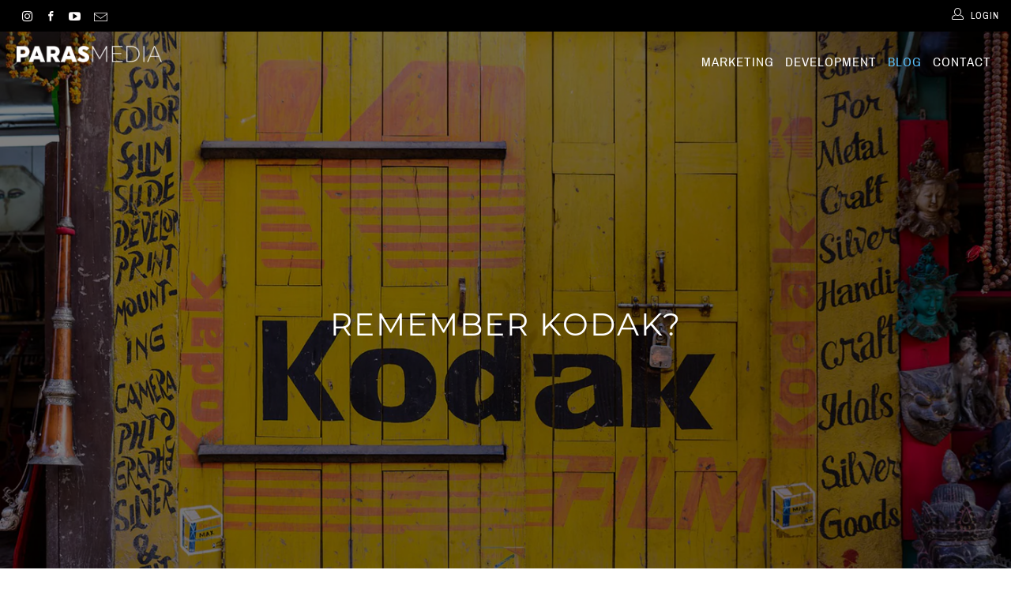

--- FILE ---
content_type: text/html; charset=utf-8
request_url: https://parasmedia.com/blogs/social-media-marketing-blog-digital-marketing-blog/remember-kodak
body_size: 18742
content:


 <!DOCTYPE html>
<!--[if lt IE 7 ]><html class="ie ie6" lang="en"> <![endif]-->
<!--[if IE 7 ]><html class="ie ie7" lang="en"> <![endif]-->
<!--[if IE 8 ]><html class="ie ie8" lang="en"> <![endif]-->
<!--[if IE 9 ]><html class="ie ie9" lang="en"> <![endif]-->
<!--[if (gte IE 10)|!(IE)]><!--><html lang="en"> <!--<![endif]--> <head> <meta charset="utf-8"> <meta http-equiv="cleartype" content="on"> <meta name="robots" content="index,follow"> <link rel="stylesheet" href="https://use.typekit.net/rgz0oox.css"> <!-- Custom Fonts --> <!-- Stylesheets for Turbo 4.0.3 --> <link href="//parasmedia.com/cdn/shop/t/7/assets/styles.scss.css?v=110495605170236754361704192110" rel="stylesheet" type="text/css" media="all" />
	<link href="//parasmedia.com/cdn/shop/t/7/assets/custom.scss.css?v=170325186825199694061626346788" rel="stylesheet" type="text/css" media="all" /> <script>
      /*! lazysizes - v3.0.0 */
      !function(a,b){var c=b(a,a.document);a.lazySizes=c,"object"==typeof module&&module.exports&&(module.exports=c)}(window,function(a,b){"use strict";if(b.getElementsByClassName){var c,d=b.documentElement,e=a.Date,f=a.HTMLPictureElement,g="addEventListener",h="getAttribute",i=a[g],j=a.setTimeout,k=a.requestAnimationFrame||j,l=a.requestIdleCallback,m=/^picture$/i,n=["load","error","lazyincluded","_lazyloaded"],o={},p=Array.prototype.forEach,q=function(a,b){return o[b]||(o[b]=new RegExp("(\\s|^)"+b+"(\\s|$)")),o[b].test(a[h]("class")||"")&&o[b]},r=function(a,b){q(a,b)||a.setAttribute("class",(a[h]("class")||"").trim()+" "+b)},s=function(a,b){var c;(c=q(a,b))&&a.setAttribute("class",(a[h]("class")||"").replace(c," "))},t=function(a,b,c){var d=c?g:"removeEventListener";c&&t(a,b),n.forEach(function(c){a[d](c,b)})},u=function(a,c,d,e,f){var g=b.createEvent("CustomEvent");return g.initCustomEvent(c,!e,!f,d||{}),a.dispatchEvent(g),g},v=function(b,d){var e;!f&&(e=a.picturefill||c.pf)?e({reevaluate:!0,elements:[b]}):d&&d.src&&(b.src=d.src)},w=function(a,b){return(getComputedStyle(a,null)||{})[b]},x=function(a,b,d){for(d=d||a.offsetWidth;d<c.minSize&&b&&!a._lazysizesWidth;)d=b.offsetWidth,b=b.parentNode;return d},y=function(){var a,c,d=[],e=[],f=d,g=function(){var b=f;for(f=d.length?e:d,a=!0,c=!1;b.length;)b.shift()();a=!1},h=function(d,e){a&&!e?d.apply(this,arguments):(f.push(d),c||(c=!0,(b.hidden?j:k)(g)))};return h._lsFlush=g,h}(),z=function(a,b){return b?function(){y(a)}:function(){var b=this,c=arguments;y(function(){a.apply(b,c)})}},A=function(a){var b,c=0,d=125,f=666,g=f,h=function(){b=!1,c=e.now(),a()},i=l?function(){l(h,{timeout:g}),g!==f&&(g=f)}:z(function(){j(h)},!0);return function(a){var f;(a=a===!0)&&(g=44),b||(b=!0,f=d-(e.now()-c),0>f&&(f=0),a||9>f&&l?i():j(i,f))}},B=function(a){var b,c,d=99,f=function(){b=null,a()},g=function(){var a=e.now()-c;d>a?j(g,d-a):(l||f)(f)};return function(){c=e.now(),b||(b=j(g,d))}},C=function(){var f,k,l,n,o,x,C,E,F,G,H,I,J,K,L,M=/^img$/i,N=/^iframe$/i,O="onscroll"in a&&!/glebot/.test(navigator.userAgent),P=0,Q=0,R=0,S=-1,T=function(a){R--,a&&a.target&&t(a.target,T),(!a||0>R||!a.target)&&(R=0)},U=function(a,c){var e,f=a,g="hidden"==w(b.body,"visibility")||"hidden"!=w(a,"visibility");for(F-=c,I+=c,G-=c,H+=c;g&&(f=f.offsetParent)&&f!=b.body&&f!=d;)g=(w(f,"opacity")||1)>0,g&&"visible"!=w(f,"overflow")&&(e=f.getBoundingClientRect(),g=H>e.left&&G<e.right&&I>e.top-1&&F<e.bottom+1);return g},V=function(){var a,e,g,i,j,m,n,p,q;if((o=c.loadMode)&&8>R&&(a=f.length)){e=0,S++,null==K&&("expand"in c||(c.expand=d.clientHeight>500&&d.clientWidth>500?500:370),J=c.expand,K=J*c.expFactor),K>Q&&1>R&&S>2&&o>2&&!b.hidden?(Q=K,S=0):Q=o>1&&S>1&&6>R?J:P;for(;a>e;e++)if(f[e]&&!f[e]._lazyRace)if(O)if((p=f[e][h]("data-expand"))&&(m=1*p)||(m=Q),q!==m&&(C=innerWidth+m*L,E=innerHeight+m,n=-1*m,q=m),g=f[e].getBoundingClientRect(),(I=g.bottom)>=n&&(F=g.top)<=E&&(H=g.right)>=n*L&&(G=g.left)<=C&&(I||H||G||F)&&(l&&3>R&&!p&&(3>o||4>S)||U(f[e],m))){if(ba(f[e]),j=!0,R>9)break}else!j&&l&&!i&&4>R&&4>S&&o>2&&(k[0]||c.preloadAfterLoad)&&(k[0]||!p&&(I||H||G||F||"auto"!=f[e][h](c.sizesAttr)))&&(i=k[0]||f[e]);else ba(f[e]);i&&!j&&ba(i)}},W=A(V),X=function(a){r(a.target,c.loadedClass),s(a.target,c.loadingClass),t(a.target,Z)},Y=z(X),Z=function(a){Y({target:a.target})},$=function(a,b){try{a.contentWindow.location.replace(b)}catch(c){a.src=b}},_=function(a){var b,d,e=a[h](c.srcsetAttr);(b=c.customMedia[a[h]("data-media")||a[h]("media")])&&a.setAttribute("media",b),e&&a.setAttribute("srcset",e),b&&(d=a.parentNode,d.insertBefore(a.cloneNode(),a),d.removeChild(a))},aa=z(function(a,b,d,e,f){var g,i,k,l,o,q;(o=u(a,"lazybeforeunveil",b)).defaultPrevented||(e&&(d?r(a,c.autosizesClass):a.setAttribute("sizes",e)),i=a[h](c.srcsetAttr),g=a[h](c.srcAttr),f&&(k=a.parentNode,l=k&&m.test(k.nodeName||"")),q=b.firesLoad||"src"in a&&(i||g||l),o={target:a},q&&(t(a,T,!0),clearTimeout(n),n=j(T,2500),r(a,c.loadingClass),t(a,Z,!0)),l&&p.call(k.getElementsByTagName("source"),_),i?a.setAttribute("srcset",i):g&&!l&&(N.test(a.nodeName)?$(a,g):a.src=g),(i||l)&&v(a,{src:g})),a._lazyRace&&delete a._lazyRace,s(a,c.lazyClass),y(function(){(!q||a.complete&&a.naturalWidth>1)&&(q?T(o):R--,X(o))},!0)}),ba=function(a){var b,d=M.test(a.nodeName),e=d&&(a[h](c.sizesAttr)||a[h]("sizes")),f="auto"==e;(!f&&l||!d||!a.src&&!a.srcset||a.complete||q(a,c.errorClass))&&(b=u(a,"lazyunveilread").detail,f&&D.updateElem(a,!0,a.offsetWidth),a._lazyRace=!0,R++,aa(a,b,f,e,d))},ca=function(){if(!l){if(e.now()-x<999)return void j(ca,999);var a=B(function(){c.loadMode=3,W()});l=!0,c.loadMode=3,W(),i("scroll",function(){3==c.loadMode&&(c.loadMode=2),a()},!0)}};return{_:function(){x=e.now(),f=b.getElementsByClassName(c.lazyClass),k=b.getElementsByClassName(c.lazyClass+" "+c.preloadClass),L=c.hFac,i("scroll",W,!0),i("resize",W,!0),a.MutationObserver?new MutationObserver(W).observe(d,{childList:!0,subtree:!0,attributes:!0}):(d[g]("DOMNodeInserted",W,!0),d[g]("DOMAttrModified",W,!0),setInterval(W,999)),i("hashchange",W,!0),["focus","mouseover","click","load","transitionend","animationend","webkitAnimationEnd"].forEach(function(a){b[g](a,W,!0)}),/d$|^c/.test(b.readyState)?ca():(i("load",ca),b[g]("DOMContentLoaded",W),j(ca,2e4)),f.length?(V(),y._lsFlush()):W()},checkElems:W,unveil:ba}}(),D=function(){var a,d=z(function(a,b,c,d){var e,f,g;if(a._lazysizesWidth=d,d+="px",a.setAttribute("sizes",d),m.test(b.nodeName||""))for(e=b.getElementsByTagName("source"),f=0,g=e.length;g>f;f++)e[f].setAttribute("sizes",d);c.detail.dataAttr||v(a,c.detail)}),e=function(a,b,c){var e,f=a.parentNode;f&&(c=x(a,f,c),e=u(a,"lazybeforesizes",{width:c,dataAttr:!!b}),e.defaultPrevented||(c=e.detail.width,c&&c!==a._lazysizesWidth&&d(a,f,e,c)))},f=function(){var b,c=a.length;if(c)for(b=0;c>b;b++)e(a[b])},g=B(f);return{_:function(){a=b.getElementsByClassName(c.autosizesClass),i("resize",g)},checkElems:g,updateElem:e}}(),E=function(){E.i||(E.i=!0,D._(),C._())};return function(){var b,d={lazyClass:"lazyload",loadedClass:"lazyloaded",loadingClass:"lazyloading",preloadClass:"lazypreload",errorClass:"lazyerror",autosizesClass:"lazyautosizes",srcAttr:"data-src",srcsetAttr:"data-srcset",sizesAttr:"data-sizes",minSize:40,customMedia:{},init:!0,expFactor:1.5,hFac:.8,loadMode:2};c=a.lazySizesConfig||a.lazysizesConfig||{};for(b in d)b in c||(c[b]=d[b]);a.lazySizesConfig=c,j(function(){c.init&&E()})}(),{cfg:c,autoSizer:D,loader:C,init:E,uP:v,aC:r,rC:s,hC:q,fire:u,gW:x,rAF:y}}});</script> <title>Remember Kodak? - Paras Media</title> <meta name="description" content="The ‘Kodak moment’ was an iconic message backed by a formidable company that dominated the film industry throughout the 19th and 20th century. Capturing 90% of the US film market, Kodak was one of the most valuable brands globally. However, despite being embedded into the social fabric of America and much of the develo" />
    

    

<meta name="author" content="Paras Media">
<meta property="og:url" content="https://parasmedia.com/blogs/social-media-marketing-blog-digital-marketing-blog/remember-kodak">
<meta property="og:site_name" content="Paras Media"> <meta property="og:type" content="article"> <meta property="og:title" content="Remember Kodak?"> <meta property="og:image" content="https://parasmedia.com/cdn/shop/articles/kodak_600x.png?v=1554351650"> <meta property="og:image:secure_url" content="https://parasmedia.com/cdn/shop/articles/kodak_600x.png?v=1554351650"> <meta property="og:description" content="The ‘Kodak moment’ was an iconic message backed by a formidable company that dominated the film industry throughout the 19th and 20th century. Capturing 90% of the US film market, Kodak was one of the most valuable brands globally. However, despite being embedded into the social fabric of America and much of the develo">




<meta name="twitter:card" content="summary"> <meta name="twitter:title" content="Remember Kodak?"> <meta name="twitter:description" content="The ‘Kodak moment’ was an iconic message backed by a formidable company that dominated the film industry throughout the 19th and 20th century. Capturing 90% of the US film market, Kodak was one of the most valuable brands globally. However, despite being embedded into the social fabric of America and much of the developed world, Kodak is now remembered as perhaps the most tragic example of a missed business opportunity and the fatal flaw of misunderstanding the essence of marketing. "> <meta property="twitter:image" content="http://parasmedia.com/cdn/shop/articles/kodak_600x.png?v=1554351650"> <!-- Mobile Specific Metas --> <meta name="HandheldFriendly" content="True"> <meta name="MobileOptimized" content="320"> <meta name="viewport" content="width=device-width,initial-scale=1"> <meta name="theme-color" content="#ffffff"> <link rel="shortcut icon" type="image/x-icon" href="//parasmedia.com/cdn/shop/files/Favicon_44b66e71-ddc2-4d1f-b099-1bc3c9a69962_32x32.png?v=1613718732"> <link rel="canonical" href="https://parasmedia.com/blogs/social-media-marketing-blog-digital-marketing-blog/remember-kodak" /> <!-- "snippets/buddha-megamenu-before.liquid" was not rendered, the associated app was uninstalled --> <!-- "snippets/buddha-megamenu.liquid" was not rendered, the associated app was uninstalled --> <script>window.performance && window.performance.mark && window.performance.mark('shopify.content_for_header.start');</script><meta id="shopify-digital-wallet" name="shopify-digital-wallet" content="/23748035/digital_wallets/dialog">
<meta name="shopify-checkout-api-token" content="9e2396127caf0cd9ecc1271b53b9c2aa">
<link rel="alternate" type="application/atom+xml" title="Feed" href="/blogs/social-media-marketing-blog-digital-marketing-blog.atom" />
<script async="async" src="/checkouts/internal/preloads.js?locale=en-AU"></script>
<link rel="preconnect" href="https://shop.app" crossorigin="anonymous">
<script async="async" src="https://shop.app/checkouts/internal/preloads.js?locale=en-AU&shop_id=23748035" crossorigin="anonymous"></script>
<script id="apple-pay-shop-capabilities" type="application/json">{"shopId":23748035,"countryCode":"AU","currencyCode":"AUD","merchantCapabilities":["supports3DS"],"merchantId":"gid:\/\/shopify\/Shop\/23748035","merchantName":"Paras Media","requiredBillingContactFields":["postalAddress","email"],"requiredShippingContactFields":["postalAddress","email"],"shippingType":"shipping","supportedNetworks":["visa","masterCard","amex","jcb"],"total":{"type":"pending","label":"Paras Media","amount":"1.00"},"shopifyPaymentsEnabled":true,"supportsSubscriptions":true}</script>
<script id="shopify-features" type="application/json">{"accessToken":"9e2396127caf0cd9ecc1271b53b9c2aa","betas":["rich-media-storefront-analytics"],"domain":"parasmedia.com","predictiveSearch":true,"shopId":23748035,"locale":"en"}</script>
<script>var Shopify = Shopify || {};
Shopify.shop = "web-sessions.myshopify.com";
Shopify.locale = "en";
Shopify.currency = {"active":"AUD","rate":"1.0"};
Shopify.country = "AU";
Shopify.theme = {"name":"PARASMEDIA-February-04-2019","id":17602936885,"schema_name":"Turbo","schema_version":"4.0.3","theme_store_id":null,"role":"main"};
Shopify.theme.handle = "null";
Shopify.theme.style = {"id":null,"handle":null};
Shopify.cdnHost = "parasmedia.com/cdn";
Shopify.routes = Shopify.routes || {};
Shopify.routes.root = "/";</script>
<script type="module">!function(o){(o.Shopify=o.Shopify||{}).modules=!0}(window);</script>
<script>!function(o){function n(){var o=[];function n(){o.push(Array.prototype.slice.apply(arguments))}return n.q=o,n}var t=o.Shopify=o.Shopify||{};t.loadFeatures=n(),t.autoloadFeatures=n()}(window);</script>
<script>
  window.ShopifyPay = window.ShopifyPay || {};
  window.ShopifyPay.apiHost = "shop.app\/pay";
  window.ShopifyPay.redirectState = null;
</script>
<script id="shop-js-analytics" type="application/json">{"pageType":"article"}</script>
<script defer="defer" async type="module" src="//parasmedia.com/cdn/shopifycloud/shop-js/modules/v2/client.init-shop-cart-sync_BT-GjEfc.en.esm.js"></script>
<script defer="defer" async type="module" src="//parasmedia.com/cdn/shopifycloud/shop-js/modules/v2/chunk.common_D58fp_Oc.esm.js"></script>
<script defer="defer" async type="module" src="//parasmedia.com/cdn/shopifycloud/shop-js/modules/v2/chunk.modal_xMitdFEc.esm.js"></script>
<script type="module">
  await import("//parasmedia.com/cdn/shopifycloud/shop-js/modules/v2/client.init-shop-cart-sync_BT-GjEfc.en.esm.js");
await import("//parasmedia.com/cdn/shopifycloud/shop-js/modules/v2/chunk.common_D58fp_Oc.esm.js");
await import("//parasmedia.com/cdn/shopifycloud/shop-js/modules/v2/chunk.modal_xMitdFEc.esm.js");

  window.Shopify.SignInWithShop?.initShopCartSync?.({"fedCMEnabled":true,"windoidEnabled":true});

</script>
<script>
  window.Shopify = window.Shopify || {};
  if (!window.Shopify.featureAssets) window.Shopify.featureAssets = {};
  window.Shopify.featureAssets['shop-js'] = {"shop-cart-sync":["modules/v2/client.shop-cart-sync_DZOKe7Ll.en.esm.js","modules/v2/chunk.common_D58fp_Oc.esm.js","modules/v2/chunk.modal_xMitdFEc.esm.js"],"init-fed-cm":["modules/v2/client.init-fed-cm_B6oLuCjv.en.esm.js","modules/v2/chunk.common_D58fp_Oc.esm.js","modules/v2/chunk.modal_xMitdFEc.esm.js"],"shop-cash-offers":["modules/v2/client.shop-cash-offers_D2sdYoxE.en.esm.js","modules/v2/chunk.common_D58fp_Oc.esm.js","modules/v2/chunk.modal_xMitdFEc.esm.js"],"shop-login-button":["modules/v2/client.shop-login-button_QeVjl5Y3.en.esm.js","modules/v2/chunk.common_D58fp_Oc.esm.js","modules/v2/chunk.modal_xMitdFEc.esm.js"],"pay-button":["modules/v2/client.pay-button_DXTOsIq6.en.esm.js","modules/v2/chunk.common_D58fp_Oc.esm.js","modules/v2/chunk.modal_xMitdFEc.esm.js"],"shop-button":["modules/v2/client.shop-button_DQZHx9pm.en.esm.js","modules/v2/chunk.common_D58fp_Oc.esm.js","modules/v2/chunk.modal_xMitdFEc.esm.js"],"avatar":["modules/v2/client.avatar_BTnouDA3.en.esm.js"],"init-windoid":["modules/v2/client.init-windoid_CR1B-cfM.en.esm.js","modules/v2/chunk.common_D58fp_Oc.esm.js","modules/v2/chunk.modal_xMitdFEc.esm.js"],"init-shop-for-new-customer-accounts":["modules/v2/client.init-shop-for-new-customer-accounts_C_vY_xzh.en.esm.js","modules/v2/client.shop-login-button_QeVjl5Y3.en.esm.js","modules/v2/chunk.common_D58fp_Oc.esm.js","modules/v2/chunk.modal_xMitdFEc.esm.js"],"init-shop-email-lookup-coordinator":["modules/v2/client.init-shop-email-lookup-coordinator_BI7n9ZSv.en.esm.js","modules/v2/chunk.common_D58fp_Oc.esm.js","modules/v2/chunk.modal_xMitdFEc.esm.js"],"init-shop-cart-sync":["modules/v2/client.init-shop-cart-sync_BT-GjEfc.en.esm.js","modules/v2/chunk.common_D58fp_Oc.esm.js","modules/v2/chunk.modal_xMitdFEc.esm.js"],"shop-toast-manager":["modules/v2/client.shop-toast-manager_DiYdP3xc.en.esm.js","modules/v2/chunk.common_D58fp_Oc.esm.js","modules/v2/chunk.modal_xMitdFEc.esm.js"],"init-customer-accounts":["modules/v2/client.init-customer-accounts_D9ZNqS-Q.en.esm.js","modules/v2/client.shop-login-button_QeVjl5Y3.en.esm.js","modules/v2/chunk.common_D58fp_Oc.esm.js","modules/v2/chunk.modal_xMitdFEc.esm.js"],"init-customer-accounts-sign-up":["modules/v2/client.init-customer-accounts-sign-up_iGw4briv.en.esm.js","modules/v2/client.shop-login-button_QeVjl5Y3.en.esm.js","modules/v2/chunk.common_D58fp_Oc.esm.js","modules/v2/chunk.modal_xMitdFEc.esm.js"],"shop-follow-button":["modules/v2/client.shop-follow-button_CqMgW2wH.en.esm.js","modules/v2/chunk.common_D58fp_Oc.esm.js","modules/v2/chunk.modal_xMitdFEc.esm.js"],"checkout-modal":["modules/v2/client.checkout-modal_xHeaAweL.en.esm.js","modules/v2/chunk.common_D58fp_Oc.esm.js","modules/v2/chunk.modal_xMitdFEc.esm.js"],"shop-login":["modules/v2/client.shop-login_D91U-Q7h.en.esm.js","modules/v2/chunk.common_D58fp_Oc.esm.js","modules/v2/chunk.modal_xMitdFEc.esm.js"],"lead-capture":["modules/v2/client.lead-capture_BJmE1dJe.en.esm.js","modules/v2/chunk.common_D58fp_Oc.esm.js","modules/v2/chunk.modal_xMitdFEc.esm.js"],"payment-terms":["modules/v2/client.payment-terms_Ci9AEqFq.en.esm.js","modules/v2/chunk.common_D58fp_Oc.esm.js","modules/v2/chunk.modal_xMitdFEc.esm.js"]};
</script>
<script>(function() {
  var isLoaded = false;
  function asyncLoad() {
    if (isLoaded) return;
    isLoaded = true;
    var urls = ["\/\/d1liekpayvooaz.cloudfront.net\/apps\/customizery\/customizery.js?shop=web-sessions.myshopify.com","https:\/\/chimpstatic.com\/mcjs-connected\/js\/users\/ab8799f643ce0275f6fc53d58\/3eb4ef49305b113c93e263b18.js?shop=web-sessions.myshopify.com"];
    for (var i = 0; i <urls.length; i++) {
      var s = document.createElement('script');
      s.type = 'text/javascript';
      s.async = true;
      s.src = urls[i];
      var x = document.getElementsByTagName('script')[0];
      x.parentNode.insertBefore(s, x);
    }
  };
  if(window.attachEvent) {
    window.attachEvent('onload', asyncLoad);
  } else {
    window.addEventListener('load', asyncLoad, false);
  }
})();</script>
<script id="__st">var __st={"a":23748035,"offset":39600,"reqid":"ff07eedb-7fdf-44f2-a885-1e0443268e0c-1769268930","pageurl":"parasmedia.com\/blogs\/social-media-marketing-blog-digital-marketing-blog\/remember-kodak","s":"articles-11960418357","u":"5b5b9dc62ac2","p":"article","rtyp":"article","rid":11960418357};</script>
<script>window.ShopifyPaypalV4VisibilityTracking = true;</script>
<script id="captcha-bootstrap">!function(){'use strict';const t='contact',e='account',n='new_comment',o=[[t,t],['blogs',n],['comments',n],[t,'customer']],c=[[e,'customer_login'],[e,'guest_login'],[e,'recover_customer_password'],[e,'create_customer']],r=t=>t.map((([t,e])=>`form[action*='/${t}']:not([data-nocaptcha='true']) input[name='form_type'][value='${e}']`)).join(','),a=t=>()=>t?[...document.querySelectorAll(t)].map((t=>t.form)):[];function s(){const t=[...o],e=r(t);return a(e)}const i='password',u='form_key',d=['recaptcha-v3-token','g-recaptcha-response','h-captcha-response',i],f=()=>{try{return window.sessionStorage}catch{return}},m='__shopify_v',_=t=>t.elements[u];function p(t,e,n=!1){try{const o=window.sessionStorage,c=JSON.parse(o.getItem(e)),{data:r}=function(t){const{data:e,action:n}=t;return t[m]||n?{data:e,action:n}:{data:t,action:n}}(c);for(const[e,n]of Object.entries(r))t.elements[e]&&(t.elements[e].value=n);n&&o.removeItem(e)}catch(o){console.error('form repopulation failed',{error:o})}}const l='form_type',E='cptcha';function T(t){t.dataset[E]=!0}const w=window,h=w.document,L='Shopify',v='ce_forms',y='captcha';let A=!1;((t,e)=>{const n=(g='f06e6c50-85a8-45c8-87d0-21a2b65856fe',I='https://cdn.shopify.com/shopifycloud/storefront-forms-hcaptcha/ce_storefront_forms_captcha_hcaptcha.v1.5.2.iife.js',D={infoText:'Protected by hCaptcha',privacyText:'Privacy',termsText:'Terms'},(t,e,n)=>{const o=w[L][v],c=o.bindForm;if(c)return c(t,g,e,D).then(n);var r;o.q.push([[t,g,e,D],n]),r=I,A||(h.body.append(Object.assign(h.createElement('script'),{id:'captcha-provider',async:!0,src:r})),A=!0)});var g,I,D;w[L]=w[L]||{},w[L][v]=w[L][v]||{},w[L][v].q=[],w[L][y]=w[L][y]||{},w[L][y].protect=function(t,e){n(t,void 0,e),T(t)},Object.freeze(w[L][y]),function(t,e,n,w,h,L){const[v,y,A,g]=function(t,e,n){const i=e?o:[],u=t?c:[],d=[...i,...u],f=r(d),m=r(i),_=r(d.filter((([t,e])=>n.includes(e))));return[a(f),a(m),a(_),s()]}(w,h,L),I=t=>{const e=t.target;return e instanceof HTMLFormElement?e:e&&e.form},D=t=>v().includes(t);t.addEventListener('submit',(t=>{const e=I(t);if(!e)return;const n=D(e)&&!e.dataset.hcaptchaBound&&!e.dataset.recaptchaBound,o=_(e),c=g().includes(e)&&(!o||!o.value);(n||c)&&t.preventDefault(),c&&!n&&(function(t){try{if(!f())return;!function(t){const e=f();if(!e)return;const n=_(t);if(!n)return;const o=n.value;o&&e.removeItem(o)}(t);const e=Array.from(Array(32),(()=>Math.random().toString(36)[2])).join('');!function(t,e){_(t)||t.append(Object.assign(document.createElement('input'),{type:'hidden',name:u})),t.elements[u].value=e}(t,e),function(t,e){const n=f();if(!n)return;const o=[...t.querySelectorAll(`input[type='${i}']`)].map((({name:t})=>t)),c=[...d,...o],r={};for(const[a,s]of new FormData(t).entries())c.includes(a)||(r[a]=s);n.setItem(e,JSON.stringify({[m]:1,action:t.action,data:r}))}(t,e)}catch(e){console.error('failed to persist form',e)}}(e),e.submit())}));const S=(t,e)=>{t&&!t.dataset[E]&&(n(t,e.some((e=>e===t))),T(t))};for(const o of['focusin','change'])t.addEventListener(o,(t=>{const e=I(t);D(e)&&S(e,y())}));const B=e.get('form_key'),M=e.get(l),P=B&&M;t.addEventListener('DOMContentLoaded',(()=>{const t=y();if(P)for(const e of t)e.elements[l].value===M&&p(e,B);[...new Set([...A(),...v().filter((t=>'true'===t.dataset.shopifyCaptcha))])].forEach((e=>S(e,t)))}))}(h,new URLSearchParams(w.location.search),n,t,e,['guest_login'])})(!0,!0)}();</script>
<script integrity="sha256-4kQ18oKyAcykRKYeNunJcIwy7WH5gtpwJnB7kiuLZ1E=" data-source-attribution="shopify.loadfeatures" defer="defer" src="//parasmedia.com/cdn/shopifycloud/storefront/assets/storefront/load_feature-a0a9edcb.js" crossorigin="anonymous"></script>
<script crossorigin="anonymous" defer="defer" src="//parasmedia.com/cdn/shopifycloud/storefront/assets/shopify_pay/storefront-65b4c6d7.js?v=20250812"></script>
<script data-source-attribution="shopify.dynamic_checkout.dynamic.init">var Shopify=Shopify||{};Shopify.PaymentButton=Shopify.PaymentButton||{isStorefrontPortableWallets:!0,init:function(){window.Shopify.PaymentButton.init=function(){};var t=document.createElement("script");t.src="https://parasmedia.com/cdn/shopifycloud/portable-wallets/latest/portable-wallets.en.js",t.type="module",document.head.appendChild(t)}};
</script>
<script data-source-attribution="shopify.dynamic_checkout.buyer_consent">
  function portableWalletsHideBuyerConsent(e){var t=document.getElementById("shopify-buyer-consent"),n=document.getElementById("shopify-subscription-policy-button");t&&n&&(t.classList.add("hidden"),t.setAttribute("aria-hidden","true"),n.removeEventListener("click",e))}function portableWalletsShowBuyerConsent(e){var t=document.getElementById("shopify-buyer-consent"),n=document.getElementById("shopify-subscription-policy-button");t&&n&&(t.classList.remove("hidden"),t.removeAttribute("aria-hidden"),n.addEventListener("click",e))}window.Shopify?.PaymentButton&&(window.Shopify.PaymentButton.hideBuyerConsent=portableWalletsHideBuyerConsent,window.Shopify.PaymentButton.showBuyerConsent=portableWalletsShowBuyerConsent);
</script>
<script data-source-attribution="shopify.dynamic_checkout.cart.bootstrap">document.addEventListener("DOMContentLoaded",(function(){function t(){return document.querySelector("shopify-accelerated-checkout-cart, shopify-accelerated-checkout")}if(t())Shopify.PaymentButton.init();else{new MutationObserver((function(e,n){t()&&(Shopify.PaymentButton.init(),n.disconnect())})).observe(document.body,{childList:!0,subtree:!0})}}));
</script>
<link id="shopify-accelerated-checkout-styles" rel="stylesheet" media="screen" href="https://parasmedia.com/cdn/shopifycloud/portable-wallets/latest/accelerated-checkout-backwards-compat.css" crossorigin="anonymous">
<style id="shopify-accelerated-checkout-cart">
        #shopify-buyer-consent {
  margin-top: 1em;
  display: inline-block;
  width: 100%;
}

#shopify-buyer-consent.hidden {
  display: none;
}

#shopify-subscription-policy-button {
  background: none;
  border: none;
  padding: 0;
  text-decoration: underline;
  font-size: inherit;
  cursor: pointer;
}

#shopify-subscription-policy-button::before {
  box-shadow: none;
}

      </style>

<script>window.performance && window.performance.mark && window.performance.mark('shopify.content_for_header.end');</script> <script src="//staticxx.s3.amazonaws.com/aio_stats_lib_v1.min.js?v=1.0"></script>
<!-- TruConversion for parasmedia.com -->
<script type="text/javascript">
    var _tip = _tip || [];
    (function(d,s,id){
        var js, tjs = d.getElementsByTagName(s)[0];
        if(d.getElementById(id)) { return; }
        js = d.createElement(s); js.id = id;
        js.async = true;
        js.src = d.location.protocol + '//app.truconversion.com/ti-js/21148/ad770.js';
        tjs.parentNode.insertBefore(js, tjs);
    }(document, 'script', 'ti-js'));
</script>

<!-- Partnero Universal -->
<script>
    (function(p,t,n,e,r,o){ p['__partnerObject']=r;function f(){
    var c={ a:arguments,q:[]};var r=this.push(c);return "number"!=typeof r?r:f.bind(c.q);}
    f.q=f.q||[];p[r]=p[r]||f.bind(f.q);p[r].q=p[r].q||f.q;o=t.createElement(n);
    var _=t.getElementsByTagName(n)[0];o.async=1;o.src=e+'?v'+(~~(new Date().getTime()/1e6));
    _.parentNode.insertBefore(o,_);})(window, document, 'script', 'https://app.partnero.com/js/universal.js', 'po');
    po('settings', 'assets_host', 'https://assets.partnero.com');
    po('program', 'MX6ZHXAE', 'load');
</script>
<!-- End Partnero Universal -->
                            

<!-- BEGIN app block: shopify://apps/partnero-affiliate-management/blocks/partnero_referral_script/6abd5fdd-50f3-4c4b-b44c-9e6913e12ee7 -->
<!-- END app block --><script src="https://cdn.shopify.com/extensions/019b9d9e-e720-7d0c-89e3-a1853fef6d66/partnero-affiliate-management-50/assets/partnero_referrals.js" type="text/javascript" defer="defer"></script>
<link href="https://monorail-edge.shopifysvc.com" rel="dns-prefetch">
<script>(function(){if ("sendBeacon" in navigator && "performance" in window) {try {var session_token_from_headers = performance.getEntriesByType('navigation')[0].serverTiming.find(x => x.name == '_s').description;} catch {var session_token_from_headers = undefined;}var session_cookie_matches = document.cookie.match(/_shopify_s=([^;]*)/);var session_token_from_cookie = session_cookie_matches && session_cookie_matches.length === 2 ? session_cookie_matches[1] : "";var session_token = session_token_from_headers || session_token_from_cookie || "";function handle_abandonment_event(e) {var entries = performance.getEntries().filter(function(entry) {return /monorail-edge.shopifysvc.com/.test(entry.name);});if (!window.abandonment_tracked && entries.length === 0) {window.abandonment_tracked = true;var currentMs = Date.now();var navigation_start = performance.timing.navigationStart;var payload = {shop_id: 23748035,url: window.location.href,navigation_start,duration: currentMs - navigation_start,session_token,page_type: "article"};window.navigator.sendBeacon("https://monorail-edge.shopifysvc.com/v1/produce", JSON.stringify({schema_id: "online_store_buyer_site_abandonment/1.1",payload: payload,metadata: {event_created_at_ms: currentMs,event_sent_at_ms: currentMs}}));}}window.addEventListener('pagehide', handle_abandonment_event);}}());</script>
<script id="web-pixels-manager-setup">(function e(e,d,r,n,o){if(void 0===o&&(o={}),!Boolean(null===(a=null===(i=window.Shopify)||void 0===i?void 0:i.analytics)||void 0===a?void 0:a.replayQueue)){var i,a;window.Shopify=window.Shopify||{};var t=window.Shopify;t.analytics=t.analytics||{};var s=t.analytics;s.replayQueue=[],s.publish=function(e,d,r){return s.replayQueue.push([e,d,r]),!0};try{self.performance.mark("wpm:start")}catch(e){}var l=function(){var e={modern:/Edge?\/(1{2}[4-9]|1[2-9]\d|[2-9]\d{2}|\d{4,})\.\d+(\.\d+|)|Firefox\/(1{2}[4-9]|1[2-9]\d|[2-9]\d{2}|\d{4,})\.\d+(\.\d+|)|Chrom(ium|e)\/(9{2}|\d{3,})\.\d+(\.\d+|)|(Maci|X1{2}).+ Version\/(15\.\d+|(1[6-9]|[2-9]\d|\d{3,})\.\d+)([,.]\d+|)( \(\w+\)|)( Mobile\/\w+|) Safari\/|Chrome.+OPR\/(9{2}|\d{3,})\.\d+\.\d+|(CPU[ +]OS|iPhone[ +]OS|CPU[ +]iPhone|CPU IPhone OS|CPU iPad OS)[ +]+(15[._]\d+|(1[6-9]|[2-9]\d|\d{3,})[._]\d+)([._]\d+|)|Android:?[ /-](13[3-9]|1[4-9]\d|[2-9]\d{2}|\d{4,})(\.\d+|)(\.\d+|)|Android.+Firefox\/(13[5-9]|1[4-9]\d|[2-9]\d{2}|\d{4,})\.\d+(\.\d+|)|Android.+Chrom(ium|e)\/(13[3-9]|1[4-9]\d|[2-9]\d{2}|\d{4,})\.\d+(\.\d+|)|SamsungBrowser\/([2-9]\d|\d{3,})\.\d+/,legacy:/Edge?\/(1[6-9]|[2-9]\d|\d{3,})\.\d+(\.\d+|)|Firefox\/(5[4-9]|[6-9]\d|\d{3,})\.\d+(\.\d+|)|Chrom(ium|e)\/(5[1-9]|[6-9]\d|\d{3,})\.\d+(\.\d+|)([\d.]+$|.*Safari\/(?![\d.]+ Edge\/[\d.]+$))|(Maci|X1{2}).+ Version\/(10\.\d+|(1[1-9]|[2-9]\d|\d{3,})\.\d+)([,.]\d+|)( \(\w+\)|)( Mobile\/\w+|) Safari\/|Chrome.+OPR\/(3[89]|[4-9]\d|\d{3,})\.\d+\.\d+|(CPU[ +]OS|iPhone[ +]OS|CPU[ +]iPhone|CPU IPhone OS|CPU iPad OS)[ +]+(10[._]\d+|(1[1-9]|[2-9]\d|\d{3,})[._]\d+)([._]\d+|)|Android:?[ /-](13[3-9]|1[4-9]\d|[2-9]\d{2}|\d{4,})(\.\d+|)(\.\d+|)|Mobile Safari.+OPR\/([89]\d|\d{3,})\.\d+\.\d+|Android.+Firefox\/(13[5-9]|1[4-9]\d|[2-9]\d{2}|\d{4,})\.\d+(\.\d+|)|Android.+Chrom(ium|e)\/(13[3-9]|1[4-9]\d|[2-9]\d{2}|\d{4,})\.\d+(\.\d+|)|Android.+(UC? ?Browser|UCWEB|U3)[ /]?(15\.([5-9]|\d{2,})|(1[6-9]|[2-9]\d|\d{3,})\.\d+)\.\d+|SamsungBrowser\/(5\.\d+|([6-9]|\d{2,})\.\d+)|Android.+MQ{2}Browser\/(14(\.(9|\d{2,})|)|(1[5-9]|[2-9]\d|\d{3,})(\.\d+|))(\.\d+|)|K[Aa][Ii]OS\/(3\.\d+|([4-9]|\d{2,})\.\d+)(\.\d+|)/},d=e.modern,r=e.legacy,n=navigator.userAgent;return n.match(d)?"modern":n.match(r)?"legacy":"unknown"}(),u="modern"===l?"modern":"legacy",c=(null!=n?n:{modern:"",legacy:""})[u],f=function(e){return[e.baseUrl,"/wpm","/b",e.hashVersion,"modern"===e.buildTarget?"m":"l",".js"].join("")}({baseUrl:d,hashVersion:r,buildTarget:u}),m=function(e){var d=e.version,r=e.bundleTarget,n=e.surface,o=e.pageUrl,i=e.monorailEndpoint;return{emit:function(e){var a=e.status,t=e.errorMsg,s=(new Date).getTime(),l=JSON.stringify({metadata:{event_sent_at_ms:s},events:[{schema_id:"web_pixels_manager_load/3.1",payload:{version:d,bundle_target:r,page_url:o,status:a,surface:n,error_msg:t},metadata:{event_created_at_ms:s}}]});if(!i)return console&&console.warn&&console.warn("[Web Pixels Manager] No Monorail endpoint provided, skipping logging."),!1;try{return self.navigator.sendBeacon.bind(self.navigator)(i,l)}catch(e){}var u=new XMLHttpRequest;try{return u.open("POST",i,!0),u.setRequestHeader("Content-Type","text/plain"),u.send(l),!0}catch(e){return console&&console.warn&&console.warn("[Web Pixels Manager] Got an unhandled error while logging to Monorail."),!1}}}}({version:r,bundleTarget:l,surface:e.surface,pageUrl:self.location.href,monorailEndpoint:e.monorailEndpoint});try{o.browserTarget=l,function(e){var d=e.src,r=e.async,n=void 0===r||r,o=e.onload,i=e.onerror,a=e.sri,t=e.scriptDataAttributes,s=void 0===t?{}:t,l=document.createElement("script"),u=document.querySelector("head"),c=document.querySelector("body");if(l.async=n,l.src=d,a&&(l.integrity=a,l.crossOrigin="anonymous"),s)for(var f in s)if(Object.prototype.hasOwnProperty.call(s,f))try{l.dataset[f]=s[f]}catch(e){}if(o&&l.addEventListener("load",o),i&&l.addEventListener("error",i),u)u.appendChild(l);else{if(!c)throw new Error("Did not find a head or body element to append the script");c.appendChild(l)}}({src:f,async:!0,onload:function(){if(!function(){var e,d;return Boolean(null===(d=null===(e=window.Shopify)||void 0===e?void 0:e.analytics)||void 0===d?void 0:d.initialized)}()){var d=window.webPixelsManager.init(e)||void 0;if(d){var r=window.Shopify.analytics;r.replayQueue.forEach((function(e){var r=e[0],n=e[1],o=e[2];d.publishCustomEvent(r,n,o)})),r.replayQueue=[],r.publish=d.publishCustomEvent,r.visitor=d.visitor,r.initialized=!0}}},onerror:function(){return m.emit({status:"failed",errorMsg:"".concat(f," has failed to load")})},sri:function(e){var d=/^sha384-[A-Za-z0-9+/=]+$/;return"string"==typeof e&&d.test(e)}(c)?c:"",scriptDataAttributes:o}),m.emit({status:"loading"})}catch(e){m.emit({status:"failed",errorMsg:(null==e?void 0:e.message)||"Unknown error"})}}})({shopId: 23748035,storefrontBaseUrl: "https://parasmedia.com",extensionsBaseUrl: "https://extensions.shopifycdn.com/cdn/shopifycloud/web-pixels-manager",monorailEndpoint: "https://monorail-edge.shopifysvc.com/unstable/produce_batch",surface: "storefront-renderer",enabledBetaFlags: ["2dca8a86"],webPixelsConfigList: [{"id":"466550837","configuration":"{\"config\":\"{\\\"pixel_id\\\":\\\"G-Z7818BPN99\\\",\\\"gtag_events\\\":[{\\\"type\\\":\\\"purchase\\\",\\\"action_label\\\":\\\"G-Z7818BPN99\\\"},{\\\"type\\\":\\\"page_view\\\",\\\"action_label\\\":\\\"G-Z7818BPN99\\\"},{\\\"type\\\":\\\"view_item\\\",\\\"action_label\\\":\\\"G-Z7818BPN99\\\"},{\\\"type\\\":\\\"search\\\",\\\"action_label\\\":\\\"G-Z7818BPN99\\\"},{\\\"type\\\":\\\"add_to_cart\\\",\\\"action_label\\\":\\\"G-Z7818BPN99\\\"},{\\\"type\\\":\\\"begin_checkout\\\",\\\"action_label\\\":\\\"G-Z7818BPN99\\\"},{\\\"type\\\":\\\"add_payment_info\\\",\\\"action_label\\\":\\\"G-Z7818BPN99\\\"}],\\\"enable_monitoring_mode\\\":false}\"}","eventPayloadVersion":"v1","runtimeContext":"OPEN","scriptVersion":"b2a88bafab3e21179ed38636efcd8a93","type":"APP","apiClientId":1780363,"privacyPurposes":[],"dataSharingAdjustments":{"protectedCustomerApprovalScopes":["read_customer_address","read_customer_email","read_customer_name","read_customer_personal_data","read_customer_phone"]}},{"id":"shopify-app-pixel","configuration":"{}","eventPayloadVersion":"v1","runtimeContext":"STRICT","scriptVersion":"0450","apiClientId":"shopify-pixel","type":"APP","privacyPurposes":["ANALYTICS","MARKETING"]},{"id":"shopify-custom-pixel","eventPayloadVersion":"v1","runtimeContext":"LAX","scriptVersion":"0450","apiClientId":"shopify-pixel","type":"CUSTOM","privacyPurposes":["ANALYTICS","MARKETING"]}],isMerchantRequest: false,initData: {"shop":{"name":"Paras Media","paymentSettings":{"currencyCode":"AUD"},"myshopifyDomain":"web-sessions.myshopify.com","countryCode":"AU","storefrontUrl":"https:\/\/parasmedia.com"},"customer":null,"cart":null,"checkout":null,"productVariants":[],"purchasingCompany":null},},"https://parasmedia.com/cdn","fcfee988w5aeb613cpc8e4bc33m6693e112",{"modern":"","legacy":""},{"shopId":"23748035","storefrontBaseUrl":"https:\/\/parasmedia.com","extensionBaseUrl":"https:\/\/extensions.shopifycdn.com\/cdn\/shopifycloud\/web-pixels-manager","surface":"storefront-renderer","enabledBetaFlags":"[\"2dca8a86\"]","isMerchantRequest":"false","hashVersion":"fcfee988w5aeb613cpc8e4bc33m6693e112","publish":"custom","events":"[[\"page_viewed\",{}]]"});</script><script>
  window.ShopifyAnalytics = window.ShopifyAnalytics || {};
  window.ShopifyAnalytics.meta = window.ShopifyAnalytics.meta || {};
  window.ShopifyAnalytics.meta.currency = 'AUD';
  var meta = {"page":{"pageType":"article","resourceType":"article","resourceId":11960418357,"requestId":"ff07eedb-7fdf-44f2-a885-1e0443268e0c-1769268930"}};
  for (var attr in meta) {
    window.ShopifyAnalytics.meta[attr] = meta[attr];
  }
</script>
<script class="analytics">
  (function () {
    var customDocumentWrite = function(content) {
      var jquery = null;

      if (window.jQuery) {
        jquery = window.jQuery;
      } else if (window.Checkout && window.Checkout.$) {
        jquery = window.Checkout.$;
      }

      if (jquery) {
        jquery('body').append(content);
      }
    };

    var hasLoggedConversion = function(token) {
      if (token) {
        return document.cookie.indexOf('loggedConversion=' + token) !== -1;
      }
      return false;
    }

    var setCookieIfConversion = function(token) {
      if (token) {
        var twoMonthsFromNow = new Date(Date.now());
        twoMonthsFromNow.setMonth(twoMonthsFromNow.getMonth() + 2);

        document.cookie = 'loggedConversion=' + token + '; expires=' + twoMonthsFromNow;
      }
    }

    var trekkie = window.ShopifyAnalytics.lib = window.trekkie = window.trekkie || [];
    if (trekkie.integrations) {
      return;
    }
    trekkie.methods = [
      'identify',
      'page',
      'ready',
      'track',
      'trackForm',
      'trackLink'
    ];
    trekkie.factory = function(method) {
      return function() {
        var args = Array.prototype.slice.call(arguments);
        args.unshift(method);
        trekkie.push(args);
        return trekkie;
      };
    };
    for (var i = 0; i < trekkie.methods.length; i++) {
      var key = trekkie.methods[i];
      trekkie[key] = trekkie.factory(key);
    }
    trekkie.load = function(config) {
      trekkie.config = config || {};
      trekkie.config.initialDocumentCookie = document.cookie;
      var first = document.getElementsByTagName('script')[0];
      var script = document.createElement('script');
      script.type = 'text/javascript';
      script.onerror = function(e) {
        var scriptFallback = document.createElement('script');
        scriptFallback.type = 'text/javascript';
        scriptFallback.onerror = function(error) {
                var Monorail = {
      produce: function produce(monorailDomain, schemaId, payload) {
        var currentMs = new Date().getTime();
        var event = {
          schema_id: schemaId,
          payload: payload,
          metadata: {
            event_created_at_ms: currentMs,
            event_sent_at_ms: currentMs
          }
        };
        return Monorail.sendRequest("https://" + monorailDomain + "/v1/produce", JSON.stringify(event));
      },
      sendRequest: function sendRequest(endpointUrl, payload) {
        // Try the sendBeacon API
        if (window && window.navigator && typeof window.navigator.sendBeacon === 'function' && typeof window.Blob === 'function' && !Monorail.isIos12()) {
          var blobData = new window.Blob([payload], {
            type: 'text/plain'
          });

          if (window.navigator.sendBeacon(endpointUrl, blobData)) {
            return true;
          } // sendBeacon was not successful

        } // XHR beacon

        var xhr = new XMLHttpRequest();

        try {
          xhr.open('POST', endpointUrl);
          xhr.setRequestHeader('Content-Type', 'text/plain');
          xhr.send(payload);
        } catch (e) {
          console.log(e);
        }

        return false;
      },
      isIos12: function isIos12() {
        return window.navigator.userAgent.lastIndexOf('iPhone; CPU iPhone OS 12_') !== -1 || window.navigator.userAgent.lastIndexOf('iPad; CPU OS 12_') !== -1;
      }
    };
    Monorail.produce('monorail-edge.shopifysvc.com',
      'trekkie_storefront_load_errors/1.1',
      {shop_id: 23748035,
      theme_id: 17602936885,
      app_name: "storefront",
      context_url: window.location.href,
      source_url: "//parasmedia.com/cdn/s/trekkie.storefront.8d95595f799fbf7e1d32231b9a28fd43b70c67d3.min.js"});

        };
        scriptFallback.async = true;
        scriptFallback.src = '//parasmedia.com/cdn/s/trekkie.storefront.8d95595f799fbf7e1d32231b9a28fd43b70c67d3.min.js';
        first.parentNode.insertBefore(scriptFallback, first);
      };
      script.async = true;
      script.src = '//parasmedia.com/cdn/s/trekkie.storefront.8d95595f799fbf7e1d32231b9a28fd43b70c67d3.min.js';
      first.parentNode.insertBefore(script, first);
    };
    trekkie.load(
      {"Trekkie":{"appName":"storefront","development":false,"defaultAttributes":{"shopId":23748035,"isMerchantRequest":null,"themeId":17602936885,"themeCityHash":"3387226693382998892","contentLanguage":"en","currency":"AUD","eventMetadataId":"8b5cc686-c8ba-464c-a860-d4eaa108400b"},"isServerSideCookieWritingEnabled":true,"monorailRegion":"shop_domain","enabledBetaFlags":["65f19447"]},"Session Attribution":{},"S2S":{"facebookCapiEnabled":false,"source":"trekkie-storefront-renderer","apiClientId":580111}}
    );

    var loaded = false;
    trekkie.ready(function() {
      if (loaded) return;
      loaded = true;

      window.ShopifyAnalytics.lib = window.trekkie;

      var originalDocumentWrite = document.write;
      document.write = customDocumentWrite;
      try { window.ShopifyAnalytics.merchantGoogleAnalytics.call(this); } catch(error) {};
      document.write = originalDocumentWrite;

      window.ShopifyAnalytics.lib.page(null,{"pageType":"article","resourceType":"article","resourceId":11960418357,"requestId":"ff07eedb-7fdf-44f2-a885-1e0443268e0c-1769268930","shopifyEmitted":true});

      var match = window.location.pathname.match(/checkouts\/(.+)\/(thank_you|post_purchase)/)
      var token = match? match[1]: undefined;
      if (!hasLoggedConversion(token)) {
        setCookieIfConversion(token);
        
      }
    });


        var eventsListenerScript = document.createElement('script');
        eventsListenerScript.async = true;
        eventsListenerScript.src = "//parasmedia.com/cdn/shopifycloud/storefront/assets/shop_events_listener-3da45d37.js";
        document.getElementsByTagName('head')[0].appendChild(eventsListenerScript);

})();</script>
  <script>
  if (!window.ga || (window.ga && typeof window.ga !== 'function')) {
    window.ga = function ga() {
      (window.ga.q = window.ga.q || []).push(arguments);
      if (window.Shopify && window.Shopify.analytics && typeof window.Shopify.analytics.publish === 'function') {
        window.Shopify.analytics.publish("ga_stub_called", {}, {sendTo: "google_osp_migration"});
      }
      console.error("Shopify's Google Analytics stub called with:", Array.from(arguments), "\nSee https://help.shopify.com/manual/promoting-marketing/pixels/pixel-migration#google for more information.");
    };
    if (window.Shopify && window.Shopify.analytics && typeof window.Shopify.analytics.publish === 'function') {
      window.Shopify.analytics.publish("ga_stub_initialized", {}, {sendTo: "google_osp_migration"});
    }
  }
</script>
<script
  defer
  src="https://parasmedia.com/cdn/shopifycloud/perf-kit/shopify-perf-kit-3.0.4.min.js"
  data-application="storefront-renderer"
  data-shop-id="23748035"
  data-render-region="gcp-us-central1"
  data-page-type="article"
  data-theme-instance-id="17602936885"
  data-theme-name="Turbo"
  data-theme-version="4.0.3"
  data-monorail-region="shop_domain"
  data-resource-timing-sampling-rate="10"
  data-shs="true"
  data-shs-beacon="true"
  data-shs-export-with-fetch="true"
  data-shs-logs-sample-rate="1"
  data-shs-beacon-endpoint="https://parasmedia.com/api/collect"
></script>
</head> <noscript> <style>
      .product_section .product_form {
        opacity: 1;
      }

      .multi_select,
      form .select {
        display: block !important;
      }</style></noscript> <body class="article"
    data-money-format="<span class=money>${{amount}}</span>" data-shop-url="https://parasmedia.com"> <!-- "snippets/buddha-megamenu-wireframe.liquid" was not rendered, the associated app was uninstalled --> <div id="shopify-section-header" class="shopify-section header-section">


<header id="header" class="mobile_nav-fixed--true"> <div class="top_bar clearfix"> <a class="mobile_nav dropdown_link" data-dropdown-rel="menu" data-no-instant="true"> <div> <span></span> <span></span> <span></span> <span></span></div> <span class="menu_title">Menu</span></a> <a href="https://parasmedia.com" title="Paras Media" class="mobile_logo logo"> <img src="//parasmedia.com/cdn/shop/files/Mobile_Logo_white_b4a35e64-2962-49c8-9137-5e36118fbc26_410x.png?v=1613718733" alt="Paras Media" /></a> <div class="top_bar--right"></div></div> <div class="dropdown_container" data-dropdown="menu"> <div class="dropdown"> <ul class="menu" id="mobile_menu"> <li data-mobile-dropdown-rel="marketing"> <a data-no-instant href="/pages/marketing" class="parent-link--true">
          Marketing</a></li> <li data-mobile-dropdown-rel="development"> <a data-no-instant href="/pages/web-design-web-development" class="parent-link--true">
          Development</a></li> <li data-mobile-dropdown-rel="blog"> <a data-no-instant href="/blogs/social-media-marketing-blog-digital-marketing-blog" class="parent-link--true">
          Blog</a></li> <li data-mobile-dropdown-rel="contact"> <a data-no-instant href="/pages/contact" class="parent-link--true">
          Contact</a></li> <li data-no-instant> <a href="https://parasmedia.com/customer_authentication/redirect?locale=en&amp;region_country=AU" id="customer_login_link">Login</a></li></ul></div></div>
<!-- TruConversion for parasmedia.com -->
<script type="text/javascript">
    var _tip = _tip || [];
    (function(d,s,id){
        var js, tjs = d.getElementsByTagName(s)[0];
        if(d.getElementById(id)) { return; }
        js = d.createElement(s); js.id = id;
        js.async = true;
        js.src = d.location.protocol + '//app.truconversion.com/ti-js/21148/ad770.js';
        tjs.parentNode.insertBefore(js, tjs);
    }(document, 'script', 'ti-js'));
</script>
                        
                        
                        
</header>




<header class="feature_image secondary_logo--true"> <div class="header is-absolute  header-fixed--true "> <div class="top_bar clearfix"> <ul class="social_icons"> <li><a href="https://www.instagram.com/paras.media/" title="Paras Media on Instagram" rel="me" target="_blank" class="icon-instagram"></a></li> <li><a href="https://www.facebook.com/ParasMediaGroup/" title="Paras Media on Facebook" rel="me" target="_blank" class="icon-facebook"></a></li> <li><a href="https://www.youtube.com/@ParasMediaAU" title="Paras Media on YouTube" rel="me" target="_blank" class="icon-youtube"></a></li> <li><a href="mailto:admin@parasmedia.com" title="Email Paras Media" target="_blank" class="icon-mail"></a></li>
  
</ul> <ul class="menu left"></ul> <ul class="menu right"> <li> <a href="/account" class="icon-user" title="My Account "> <span>Login</span></a></li></ul></div> <div class="main_nav_wrapper"> <div class="main_nav clearfix menu-position--inline logo-align--left"> <div class="logo text-align--left"> <a href="https://parasmedia.com" title="Paras Media"> <img src="//parasmedia.com/cdn/shop/files/PARAS_MEDIA_HARRY_410x.png?v=1613718602" class="secondary_logo" alt="Paras Media" /> <img src="//parasmedia.com/cdn/shop/files/PARAS_MEDIA_HARRY_LONGBLACK_410x.png?v=1613718604" class="primary_logo" alt="Paras Media" /></a></div> <div class="nav"> <ul class="menu align_right clearfix"> <div class="vertical-menu"> <li><a href="/pages/marketing" class="top_link " data-dropdown-rel="marketing">Marketing</a></li> <li><a href="/pages/web-design-web-development" class="top_link " data-dropdown-rel="development">Development</a></li> <li><a href="/blogs/social-media-marketing-blog-digital-marketing-blog" class="top_link active" data-dropdown-rel="blog">Blog</a></li> <li><a href="/pages/contact" class="top_link " data-dropdown-rel="contact">Contact</a></li>
    
  
</div> <div class="vertical-menu">
  
</div></ul></div></div></div></div>
<!-- TruConversion for parasmedia.com -->
<script type="text/javascript">
    var _tip = _tip || [];
    (function(d,s,id){
        var js, tjs = d.getElementsByTagName(s)[0];
        if(d.getElementById(id)) { return; }
        js = d.createElement(s); js.id = id;
        js.async = true;
        js.src = d.location.protocol + '//app.truconversion.com/ti-js/21148/ad770.js';
        tjs.parentNode.insertBefore(js, tjs);
    }(document, 'script', 'ti-js'));
</script>
                        
</header>

<style>
  .main_nav div.logo a {
    padding-top: 18px;
    padding-bottom: 18px;
  }

  div.logo img {
    max-width: 205px;
  }

  .nav {
    
      width: 84%;
      float: left;
    
  }

  
    .nav ul.menu {
      padding-top: 14px;
      padding-bottom: 14px;
    }

    .sticky_nav ul.menu, .sticky_nav .mini_cart {
      padding-top: 7px;
      padding-bottom: 7px;
    }
  

  
    #header .top_bar .icon-search {
      right: 15px;
    }
  

  
    body {
      overscroll-behavior-y: none;
    }
  

</style>


</div> <div class="mega-menu-container"></div>

    

      

<div id="shopify-section-article-template" class="shopify-section blog-post-section"> <header class="banner center page_banner dark-overlay-true"> <img  src="//parasmedia.com/cdn/shop/articles/kodak_100x.png?v=1554351650"
          alt="Remember Kodak?"
          data-src="//parasmedia.com/cdn/shop/articles/kodak_1400x.progressive.png.jpg?v=1554351650"
          class="lazyload blur-up"
          sizes="100vw"
          srcset="//parasmedia.com/cdn/shop/articles/kodak_480x.progressive.png.jpg?v=1554351650 480w,
                  //parasmedia.com/cdn/shop/articles/kodak_765x.progressive.png.jpg?v=1554351650 765w,
                  //parasmedia.com/cdn/shop/articles/kodak_1400x.progressive.png.jpg?v=1554351650 1400w,
                  //parasmedia.com/cdn/shop/articles/kodak_2048x.progressive.png.jpg?v=1554351650 2048w"
           /> <div class="caption captionOverlay--true"> <h1 class="headline">Remember Kodak?</h1></div></header>


<a name="pagecontent" id="pagecontent"></a>

<div class="container main content"> <div class="twelve columns offset-by-two medium-down--one-whole equal-columns--outside-trim"> <div class="section clearfix"> <div class="clearfix breadcrumb"> <div class="breadcrumb_text left" itemscope itemtype="http://schema.org/BreadcrumbList"> <span itemprop="itemListElement" itemscope itemtype="http://schema.org/ListItem"><a href="https://parasmedia.com" title="Paras Media" itemprop="item"><span itemprop="name">Home</span></a><meta itemprop="position" content="1" /></span>
            &nbsp;<span class="icon-slash">/</span> <span itemprop="itemListElement" itemscope itemtype="http://schema.org/ListItem"><a href="/blogs/social-media-marketing-blog-digital-marketing-blog" title="Info &amp; Updates" itemprop="item"><span itemprop="name">Info & Updates</span></a><meta itemprop="position" content="2" /></span></div> <div class="article-pagination right"> <a href="/blogs/social-media-marketing-blog-digital-marketing-blog/twitter-the-overlooked-money-machine" title=""><span class="icon-left-arrow"></span> Previous</a>
            
            
              &nbsp;<span class="icon-slash">/</span> <a href="/blogs/social-media-marketing-blog-digital-marketing-blog/the-growth-of-the-podcast-%F0%9F%93%88" title="">Next <span class="icon-right-arrow"></span></a></div></div> <p class="blog_meta">
          

          

          
            










<span>3 min read</span> <div class="blog_meta tags"></div></p> <div class="article_content clearfix">
          

          The ‘Kodak moment’ was an iconic message backed by a formidable company that dominated the film industry throughout the 19th and 20th century. Capturing 90% of the US film market, Kodak was one of the most valuable brands globally. However, despite being embedded into the social fabric of America and much of the developed world, Kodak is now remembered as perhaps the most tragic example of a missed business opportunity and the fatal flaw of misunderstanding the essence of marketing. <br><br><strong>What caused the epic downfall and 2012 bankruptcy of one of the world’s most profitable companies?</strong> <br><br>Fundamentally, <strong>Kodak failed to ask the right marketing question</strong>: What business are we in? Like most companies that fail to evolve over time, Kodak became fixated on selling product, instead of focusing on the business that generated consumer interest: storytelling. This prioritization of profit was the driver of Kodak’s insular business approach to digital photography, a missed opportunity that set it on the path for disaster. Despite the popular misconception, Kodak wasn’t slow to digital technology, it had in fact invented the digital camera in 1975. Rather it failed to appreciate the threat digital posed, and held off on marketing its digital products in an attempt to protect its lucrative film business. <br><br>This resistance to evolving consumer desires and short sightedness for competitive edge in an attempt to protect the profit margin generated from Kodak’s film products caused Kodak to become unsuited for a new marketplace and new consumer attitudes. <br><br>Kodak’s fear of its own digital and film products competing with each other prevented its adaptability and ultimately affected its product allure in the long run. If Kodak had appreciated it was in the <a href="https://websessions.com.au/pages/content-creation" title="Content Creation"><strong>storytelling business</strong></a> it would perhaps have recognized that technology and product would need to adapt to the requirements of the market to continue to deliver on that desire, even if that means competing with themselves. The lesson here is that <a href="https://websessions.com.au/pages/marketing" title="Marketing Advice"><strong>marketing</strong></a> is not the art of <a href="https://websessions.com.au/pages/e-commerce-development" title="Selling Products"><strong>selling products</strong></a>, but rather effective <a href="https://websessions.com.au/pages/marketing" title="Business Marketing"><strong>marketing</strong></a> satisfies its company’s customer base and keeps the company relevant to their customers’ evolving needs. All companies, even those who dominate a popular memory in the market need to be poised to evolve and react to changing desires in order to continue to generate revenue and remain relevant.<br><br>
<h3><strong>How do you ensure your business is asking the right questions?</strong></h3>
<br><strong>1. Ensure your interests for the company respond to market interests and are open to change </strong><br><br>If the decision-making process becomes isolated from consumer needs or becomes resistant to evolution your business risks losing relevance for consumers. <br><br><strong>2. Operate and analyze your business holistically</strong> <br><br>Although separating functions may seem useful for optimization it often slows effectiveness of the whole. Ensure you take into account all research, development and performance with respect to each aspect of your company and use that information to work towards a unified goal. <br><br><strong>3. Keep the business structure adaptable to changing market conditions</strong> <br><br>Whether your business is positioned to <a href="https://websessions.com.au/pages/e-commerce-development" title="E-commerce Development"><strong>make-and-sell</strong></a>, sense-and-respond or anticipate-and-lead, you must be willing to adapt your business approach to developments and preferences in the market. While <a href="https://websessions.com.au/pages/e-commerce-development" title="E-commerce Websites"><strong>make-and-sell</strong></a> may be efficient and profitable in a predictable market, innovation may require you to transition to an anticipate-and-lead scenario to maintain leadership in the market. <br><br><strong>4. Do not make decisions in a vacuum</strong> <br><br>Interactive decision making is the most effective way to ensure you are correctly perceiving market demands and responding appropriately. Business problems can be complex but incorporating a range of interactive decision support strategies like market research, direct consumer feedback or market statistics are integral in ensuring the decisions you make are evolving your business effectively.<br><br><br></div> <div class="author_share_wrap"> <div class="blog_share meta"> <div class="share_article">
    
<div class="social_buttons"> <div class="share-btn twitter"><!--Twitter--> <a target="_blank" class="icon-twitter-share" title="Share this on Twitter" href="https://twitter.com/intent/tweet?text=Remember%20Kodak?&url=https://parasmedia.com/blogs/social-media-marketing-blog-digital-marketing-blog/remember-kodak"></a></div> <div class="share-btn facebook"><!--Facebook--> <a target="_blank" class="icon-facebook-share" title="Share this on Facebook" href="https://www.facebook.com/sharer/sharer.php?u=https://parasmedia.com/blogs/social-media-marketing-blog-digital-marketing-blog/remember-kodak"></a></div> <div class="share-btn pinterest"><!--Pinterest--> <a target="_blank" data-pin-do="skipLink" class="icon-pinterest-share" title="Share this on Pinterest" href="https://pinterest.com/pin/create/button/?url=https://parasmedia.com/blogs/social-media-marketing-blog-digital-marketing-blog/remember-kodak&description=The ‘Kodak moment’ was an iconic message backed by a formidable company that dominated the film industry throughout the 19th and 20th century. Capturing 90% of the US film market, Kodak was one of the most valuable brands globally. Howev...&media=//parasmedia.com/cdn/shop/articles/kodak_grande.png?v=1554351650"></a></div> <div class="share-btn google"><!--Google+--> <a target="_blank" class="icon-gplus-share" title="Share this on Google+" href="https://plus.google.com/share?url=https://parasmedia.com/blogs/social-media-marketing-blog-digital-marketing-blog/remember-kodak"></a></div> <div class="share-btn mail"><!--Email--> <a href="mailto:?subject=Thought you might like Remember%20Kodak?&amp;body=Hey, I was browsing Paras%20Media and found Remember%20Kodak?. I wanted to share it with you.%0D%0A%0D%0Ahttps://parasmedia.com/blogs/social-media-marketing-blog-digital-marketing-blog/remember-kodak" target="_blank" class="icon-mail-share" title="Email this to a friend"></a></div>
</div></div></div></div><!--end author_share_wrap--> <div class="clear" id="comments"></div> <br class="clear" /></div> <div class="section clearfix"> <hr /> <h3>Also in Info &amp; Updates</h3> <div class="one-third columns article"> <a href="/blogs/social-media-marketing-blog-digital-marketing-blog/what-is-organic-reach" title="What is organic reach?"> <img  src="//parasmedia.com/cdn/shop/articles/social_100x.png?v=1554420945"
                        alt="What is organic reach?"
                        data-src="//parasmedia.com/cdn/shop/articles/social_1200x.progressive.png.jpg?v=1554420945"
                        class="lazyload blur-up"
                        sizes="100vw"
                        srcset="//parasmedia.com/cdn/shop/articles/social_480x.progressive.png.jpg?v=1554420945 480w,
                                //parasmedia.com/cdn/shop/articles/social_600x.progressive.png.jpg?v=1554420945 600w,
                                //parasmedia.com/cdn/shop/articles/social_800x.progressive.png.jpg?v=1554420945 800w,
                                //parasmedia.com/cdn/shop/articles/social_1200x.progressive.png.jpg?v=1554420945 1200w"
                         /></a> <h5 class="sub_title"> <a href="/blogs/social-media-marketing-blog-digital-marketing-blog/what-is-organic-reach" title="What is organic reach?">What is organic reach?</a></h5> <p class="blog_meta">
                

                

                
                  










<span>4 min read</span></p> <div class="blog_meta tags"></div> <div class="excerpt"><meta charset="utf-8"><span>Organic reach is a metric in social media marketing that calculates the number of people who have seen your post through unpaid distribution. In other words, the number of eyes that have seen the post once. </span></div> <a href="/blogs/social-media-marketing-blog-digital-marketing-blog/what-is-organic-reach" title="What is organic reach?" >Read More</a></div> <div class="one-third columns article"> <a href="/blogs/social-media-marketing-blog-digital-marketing-blog/we-love-lego" title="We Love Lego!"> <img  src="//parasmedia.com/cdn/shop/articles/lego_100x.png?v=1554353750"
                        alt="We Love Lego!"
                        data-src="//parasmedia.com/cdn/shop/articles/lego_1200x.progressive.png.jpg?v=1554353750"
                        class="lazyload blur-up"
                        sizes="100vw"
                        srcset="//parasmedia.com/cdn/shop/articles/lego_480x.progressive.png.jpg?v=1554353750 480w,
                                //parasmedia.com/cdn/shop/articles/lego_600x.progressive.png.jpg?v=1554353750 600w,
                                //parasmedia.com/cdn/shop/articles/lego_800x.progressive.png.jpg?v=1554353750 800w,
                                //parasmedia.com/cdn/shop/articles/lego_1200x.progressive.png.jpg?v=1554353750 1200w"
                         /></a> <h5 class="sub_title"> <a href="/blogs/social-media-marketing-blog-digital-marketing-blog/we-love-lego" title="We Love Lego!">We Love Lego!</a></h5> <p class="blog_meta">
                

                

                
                  










<span>3 min read</span></p> <div class="blog_meta tags"></div> <div class="excerpt"><meta charset="utf-8"><span>Worth $7.571 billion since 2017, Lego celebrated its 60th anniversary in 2018 and has crafted the Lego brick as a timeless component of children’s lives for generations. </span><span>It is through the adaptability and changeability of the not only the humble Lego brick but also the Lego brand that allowed the company to reshape and rebuild its business strategy.</span></div> <a href="/blogs/social-media-marketing-blog-digital-marketing-blog/we-love-lego" title="We Love Lego!" >Read More</a></div> <div class="one-third columns article"> <a href="/blogs/social-media-marketing-blog-digital-marketing-blog/twitter-the-overlooked-money-machine" title="Twitter: The overlooked advertising opportunity"> <img  src="//parasmedia.com/cdn/shop/articles/Twitter_100x.png?v=1554352830"
                        alt="Twitter: The overlooked advertising opportunity"
                        data-src="//parasmedia.com/cdn/shop/articles/Twitter_1200x.progressive.png.jpg?v=1554352830"
                        class="lazyload blur-up"
                        sizes="100vw"
                        srcset="//parasmedia.com/cdn/shop/articles/Twitter_480x.progressive.png.jpg?v=1554352830 480w,
                                //parasmedia.com/cdn/shop/articles/Twitter_600x.progressive.png.jpg?v=1554352830 600w,
                                //parasmedia.com/cdn/shop/articles/Twitter_800x.progressive.png.jpg?v=1554352830 800w,
                                //parasmedia.com/cdn/shop/articles/Twitter_1200x.progressive.png.jpg?v=1554352830 1200w"
                         /></a> <h5 class="sub_title"> <a href="/blogs/social-media-marketing-blog-digital-marketing-blog/twitter-the-overlooked-money-machine" title="Twitter: The overlooked advertising opportunity">Twitter: The overlooked advertising opportunity</a></h5> <p class="blog_meta">
                

                

                
                  










<span>2 min read</span></p> <div class="blog_meta tags"></div> <div class="excerpt"><meta charset="utf-8"><span>In popular opinion Twitter is dying as a relevant social media platform with competitors such as Instagram and </span>Facebook<span>  charging ahead as the leaders of popular digital interaction, engagement and most importantly, advertisement.</span></div> <a href="/blogs/social-media-marketing-blog-digital-marketing-blog/twitter-the-overlooked-money-machine" title="Twitter: The overlooked advertising opportunity" >Read More</a></div></div></div>

  


</div>

</div></div> <div id="shopify-section-footer" class="shopify-section footer-section">

<footer class="footer"> <div class="container footer-menu-wrap"> <div class="four columns medium-down--one-whole" > <div class="text-align--center"> <img  src="//parasmedia.com/cdn/shop/files/PARAS_MEDIA_HARRY_100x.png?v=1613718602"
                      alt=""
                      class="footer-logo lazyload blur-up"
                      data-sizes="25vw"
                      style="max-width:862px"
                      data-src="//parasmedia.com/cdn/shop/files/PARAS_MEDIA_HARRY_2048x.png?v=1613718602"
                      data-srcset=" //parasmedia.com/cdn/shop/files/PARAS_MEDIA_HARRY_200x.png?v=1613718602 200w,
                                    //parasmedia.com/cdn/shop/files/PARAS_MEDIA_HARRY_300x.png?v=1613718602 300w,
                                    //parasmedia.com/cdn/shop/files/PARAS_MEDIA_HARRY_400x.png?v=1613718602 400w,
                                    //parasmedia.com/cdn/shop/files/PARAS_MEDIA_HARRY_500x.png?v=1613718602 500w,
                                    //parasmedia.com/cdn/shop/files/PARAS_MEDIA_HARRY_600x.png?v=1613718602 600w,
                                    //parasmedia.com/cdn/shop/files/PARAS_MEDIA_HARRY_1000x.png?v=1613718602 1000w"
                   /></div> <div class="footer-social-icons"> <ul class="social_icons"> <li><a href="https://www.instagram.com/paras.media/" title="Paras Media on Instagram" rel="me" target="_blank" class="icon-instagram"></a></li> <li><a href="https://www.facebook.com/ParasMediaGroup/" title="Paras Media on Facebook" rel="me" target="_blank" class="icon-facebook"></a></li> <li><a href="https://www.youtube.com/@ParasMediaAU" title="Paras Media on YouTube" rel="me" target="_blank" class="icon-youtube"></a></li> <li><a href="mailto:admin@parasmedia.com" title="Email Paras Media" target="_blank" class="icon-mail"></a></li>
  
</ul></div></div> <div class="four columns medium-down--one-whole" > <div class="footer_menu"> <h6>Design and Advertising<span class="right icon-down-arrow"></span></h6> <div class="toggle_content"> <ul> <li><p><a href="/pages/web-site-build">Premium Website Development</a></p></li> <li><p><a href="/pages/e-commerce-development">Ecommerce Website</a></p></li> <li><p><a href="/pages/social-media-marketing">Social Media Marketing</a></p></li> <li><p><a href="/pages/paid-social-media-advertising">Paid Media & Advertising</a></p></li> <li><p><a href="/pages/influencer-marketing">Influencer Marketing</a></p></li></ul></div></div></div> <div class="four columns medium-down--one-whole" > <div class="footer_menu"> <h6>Content Creation<span class="right icon-down-arrow"></span></h6> <div class="toggle_content"> <ul> <li><p><a href="/pages/content-creation">Content Creation & Strategy</a></p></li> <li><p><a href="/pages/video-content-creation">Video Production & Editing</a></p></li> <li><p><a href="/pages/audio-content-creation">Podcasts & Audio</a></p></li> <li><p><a href="/pages/social-media-distribution-digital-media-distribution">Digital Distribution</a></p></li></ul></div></div></div> <div class="four columns medium-down--one-whole" > <div class="footer_menu"> <h6>Paras Media Pty Ltd<span class="right icon-down-arrow"></span></h6> <div class="toggle_content"> <ul> <li><p><a href="/blogs/social-media-marketing-blog-digital-marketing-blog">Paras Media Blog</a></p></li> <li><p><a href="/pages/about-us">About Us</a></p></li> <li><p><a href="/pages/privacy-policy">Privacy Policy</a></p></li> <li><p><a href="/pages/refund-policy">Refund Policy</a></p></li> <li><p><a href="/pages/terms-of-service">Terms Of Service</a></p></li> <li><p><a href="/pages/contact">Contact</a></p></li></ul></div></div></div> <div class="footer-social-icons--mobile sixteen columns"> <ul class="social_icons"> <li><a href="https://www.instagram.com/paras.media/" title="Paras Media on Instagram" rel="me" target="_blank" class="icon-instagram"></a></li> <li><a href="https://www.facebook.com/ParasMediaGroup/" title="Paras Media on Facebook" rel="me" target="_blank" class="icon-facebook"></a></li> <li><a href="https://www.youtube.com/@ParasMediaAU" title="Paras Media on YouTube" rel="me" target="_blank" class="icon-youtube"></a></li> <li><a href="mailto:admin@parasmedia.com" title="Email Paras Media" target="_blank" class="icon-mail"></a></li>
  
</ul></div> <div class="sixteen columns row footer_credits"> <p class="credits">
          &copy; 2026 <a href="/" title="">Paras Media</a>.</p></div><!--end footer_credits--></div></div>
</footer>

</div> <div class="remodal quick-shop js-quick-shop" data-remodal-id="quick-shop" data-remodal-options="hashTracking: false"> <a data-remodal-action="close" class="remodal-close"></a> <div class="container section"> <div class="eight columns gallery-wrap hidden-element js-gallery-wrap
                gallery-arrows--true
                bottom-thumbnails
                 slideshow_animation--slide"> <div  class="gallery product_gallery js-gallery-modal"
            data-zoom="false"
      ></div> <div class="gallery product_gallery_nav js-gallery-carousel"></div></div> <div class="six columns text-modal-wrap hidden-element"> <!--Product banners inserted with JS - populateProductInfo() --> <div class="sale_banner_product js-sale-banner"></div> <div class="new_banner_product js-new-banner"></div> <div class="new_banner_product js-pre-order-banner"></div> <h3 class="js-product-title"></h3> <div class="feature_divider"></div> <p class="modal_price"> <span class="sold_out js-sold-out"></span> <span class="current_price js-current-price"><span class="money"></span></span> <span class="was_price js-was-price"><span class="money"></span></span> <span class="sale savings js-savings"></span></p> <span class="js-notify-form"></span> <p> <span class="js-regular-description"></span> <span class="js-product-details"></span></p> <span class="js-product-form"></span></div></div>
</div> <script src="//parasmedia.com/cdn/shop/t/7/assets/app.js?v=156693685705667902561696809323"></script> <script></script> <input type="hidden" name="page_handle" class="get_current_page_handle" value=""><input type="hidden" id="656565115116111114101" data-customer-id="" data-customer-email="" data-customer-name=" "/></body>
</html>


--- FILE ---
content_type: text/css
request_url: https://parasmedia.com/cdn/shop/t/7/assets/custom.scss.css?v=170325186825199694061626346788
body_size: -276
content:
.top_bar .social_icons li{padding:5px;position:relative;top:3px}.top_bar .icon-facebook:before{font-size:12.6px;position:relative;top:-1px}.top_bar .icon-twitter:before{font-size:15.4px;position:relative;top:0}.top_bar .icon-linkedin:before{font-size:16px;position:relative;top:0}.top_bar .icon-mail:before{font-size:17px;position:relative;top:1.6px}.footer-social-icons .icon-facebook:before{font-size:19px;position:relative;top:-1px}.footer-social-icons .icon-twitter:before{font-size:22.4px;position:relative;top:0}.footer-social-icons .icon-mail:before{font-size:26px;position:relative;top:1.8px}div#shopify-section-page-promos-narrow-template.shopify-section.featured-promotions-section,div#shopify-section-page-promos-template.shopify-section.featured-promotions-section{margin-top:20px}ul.social_icons{text-align:center}div.footer_menu{margin-left:20px}@media (max-width: 798px){div.footer_menu{margin-left:0}}.custom-gallery-section span.icon-instagram{position:relative;top:2px}.custom-gallery-section a{font-weight:700}.custom-gallery-section .team-member__profile.columns,.custom-gallery-section .team-member__profile.column{margin-bottom:0}@media (min-width: 481px){.custom-gallery-section .sixteen.columns{margin-left:0;margin-right:0;width:100%}.custom-gallery-section .row.team-members{width:calc(100% + 20px)}.instagram{text-align:center;display:block;font-size:18px;padding:5px}.instagram a:link{display:block;color:#fff;font-size:18px;background-color:#f8b7b6;padding:5px;margin:5px}.instagram a:visited{display:block;color:#fff;background-color:#000}.instagram a:hover{color:#fff;display:block;background-color:#f8b7b6}}
/*# sourceMappingURL=/cdn/shop/t/7/assets/custom.scss.css.map?v=170325186825199694061626346788 */


--- FILE ---
content_type: application/javascript
request_url: https://assets.partnero.com/program/MX6ZHXAE/settings/settings.js?v1769268
body_size: -47
content:
(function() {
    const partnerObject = window.__partnerObject || "po";
    const po = window[partnerObject] || (() => po);
    po('settings', 'host', 'https://app.partnero.com/pub/v1');
    po('program', 'MX6ZHXAE', 'type', 'affiliate');
    po('program', 'MX6ZHXAE', 'settings', 'cookie_time', 30);
    po('program', 'MX6ZHXAE', 'settings', 'url_format', 'query');
    po('program', 'MX6ZHXAE', 'settings', 'link_param', 'aff');
    po('program', 'MX6ZHXAE', 'settings', 'query_param', 'aff');
    po('program', 'MX6ZHXAE', 'settings', 'simple_tracking_enabled', '');
})();
